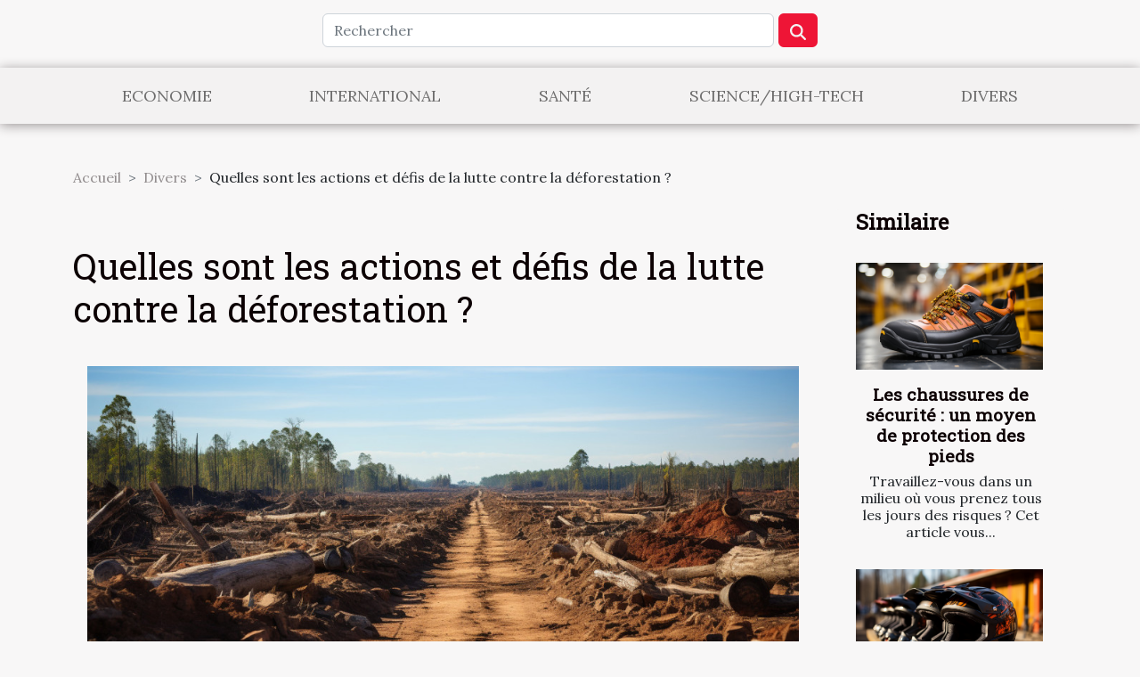

--- FILE ---
content_type: text/html; charset=UTF-8
request_url: https://www.ecoradiocanarias.com/quelles-sont-les-actions-et-defis-de-la-lutte-contre-la-deforestation/
body_size: 10301
content:
<!DOCTYPE html>
    <html lang="fr">
<head>
    <meta charset="utf-8">
    <meta name="viewport" content="width=device-width, initial-scale=1">
    <title>Quelles sont les actions et défis de la lutte contre la déforestation ?</title>
<meta name="description" content="">

<meta name="robots" content="all" />
<link rel="icon" type="image/png" href="/favicon.png" />
    <link rel="stylesheet" href="/css/style2.css">
</head>
<body>
    <header>
    <div class="container row">
    <!--    <time datetime="2026-02-03 12:08:40">Mardi 3 février 2026 12:08</time> -->
    <time id="currentDatetimeLang"></time>
    <script>
    document.addEventListener('DOMContentLoaded', function() {
        const dateElement = document.getElementById('currentDatetimeLang');
        const current = new Date();
        const options = { weekday: 'long', year: 'numeric', month: 'long', day: 'numeric' };
        
        const htmlLang = document.documentElement.lang;
        
        const dateString = current.toLocaleDateString(htmlLang, options);
        dateElement.textContent = dateString;
    });
</script>

        <form class="d-flex" role="search" method="get" action="/search">
    <input type="search" class="form-control"  name="q" placeholder="Rechercher" aria-label="Rechercher"  pattern=".*\S.*" required>
    <button type="submit" class="btn">
        <svg xmlns="http://www.w3.org/2000/svg" width="18px" height="18px" fill="currentColor" viewBox="0 0 512 512">
                    <path d="M416 208c0 45.9-14.9 88.3-40 122.7L502.6 457.4c12.5 12.5 12.5 32.8 0 45.3s-32.8 12.5-45.3 0L330.7 376c-34.4 25.2-76.8 40-122.7 40C93.1 416 0 322.9 0 208S93.1 0 208 0S416 93.1 416 208zM208 352a144 144 0 1 0 0-288 144 144 0 1 0 0 288z"/>
                </svg>
    </button>
</form>
    </div>
    <div class="container-fluid d-flex justify-content-center">
        <nav class="navbar container navbar-expand-xl m-0 pt-3">
            <div class="container-fluid">
                <button class="navbar-toggler" type="button" data-bs-toggle="collapse" data-bs-target="#navbarSupportedContent" aria-controls="navbarSupportedContent" aria-expanded="false" aria-label="Toggle navigation">
                    <svg xmlns="http://www.w3.org/2000/svg" fill="currentColor" class="bi bi-list" viewBox="0 0 16 16">
                        <path fill-rule="evenodd" d="M2.5 12a.5.5 0 0 1 .5-.5h10a.5.5 0 0 1 0 1H3a.5.5 0 0 1-.5-.5m0-4a.5.5 0 0 1 .5-.5h10a.5.5 0 0 1 0 1H3a.5.5 0 0 1-.5-.5m0-4a.5.5 0 0 1 .5-.5h10a.5.5 0 0 1 0 1H3a.5.5 0 0 1-.5-.5"></path>
                    </svg>
                </button>
                <div class="collapse navbar-collapse" id="navbarSupportedContent">
                    <ul class="navbar-nav">
                                                    <li class="nav-item">
    <a href="/economie" class="nav-link">Economie</a>
    </li>
                                    <li class="nav-item">
    <a href="/international" class="nav-link">International</a>
    </li>
                                    <li class="nav-item">
    <a href="/sante" class="nav-link">Santé</a>
    </li>
                                    <li class="nav-item">
    <a href="/sciencehigh-tech" class="nav-link">Science/High-Tech</a>
    </li>
                                    <li class="nav-item">
    <a href="/divers" class="nav-link">Divers</a>
    </li>
                            </ul>
                </div>
            </div>
        </nav>
    </div>
</header>
<div class="container">
        <nav aria-label="breadcrumb"
               style="--bs-breadcrumb-divider: '&gt;';" >
            <ol class="breadcrumb">
                <li class="breadcrumb-item"><a href="/">Accueil</a></li>
                                    <li class="breadcrumb-item  active ">
                        <a href="/divers" title="Divers">Divers</a>                    </li>
                                <li class="breadcrumb-item">
                    Quelles sont les actions et défis de la lutte contre la déforestation ?                </li>
            </ol>
        </nav>
    </div>
<div class="container-fluid">
    <main class="container sidebar-minimal mt-2">
        <div class="row">
            <div class="col-lg-9 order-1 order-lg-2 col-12 main">

                                    <h1>
                        Quelles sont les actions et défis de la lutte contre la déforestation ?                    </h1>
                
                    <img class="img-fluid" src="/images/quelles-sont-les-actions-et-defis-de-la-lutte-contre-la-deforestation.jpg" alt="Quelles sont les actions et défis de la lutte contre la déforestation ?">                                <article class="container main" ><details  open >
                    <summary>Sommaire</summary>
        
                                    <ol>
                                        <li>
                        <a href="javascript:;" onclick="document.querySelector('#anchor_0').scrollIntoView();">Les tendances de la déforestation  </a>
                    </li>
                                                                                    <li>
                        <a href="javascript:;" onclick="document.querySelector('#anchor_1').scrollIntoView();">Les causes de la déforestation  </a>
                    </li>
                                                                                    <li>
                        <a href="javascript:;" onclick="document.querySelector('#anchor_2').scrollIntoView();">Les actions à mener  </a>
                    </li>
                                                            </ol>
                        </details>

                    <div><p>La déforestation est une pratique qui existait depuis des années bien avant nous, mais cette pratique s&rsquo;est amplifiée de nos jours. Cette action est une menace à la biodiversité. La déforestation fait partie des problèmes du changement climatique de cette époque sans oublier les nombreux dangers de cette pratique. Il est donc urgent que des actions soient menée pour lutter contre la déforestation. Toutefois, il y a certains défis face à cette lutte et vous allez découvrir les actions à mener.<br />&nbsp;</p>
<h2 id="anchor_0">Les tendances de la déforestation&nbsp;<br />&nbsp;</h2>
<p>Au fil et mesure que les années évoluent, la pratique de la déforestation prend d&rsquo;ampleur et se répand rapidement. Aujourd&rsquo;hui, cette situation est devenue un phénomène mondial. Aucun pays n&rsquo;est exempté de cette situation. Pour <a href="https://objectif-biodiversite.org/">obtenir plus d&rsquo;informations</a>, lisez tout l&rsquo;article. La déforestation est la diminution des surfaces couvertes de forêts. Et cette diminution attirée des conséquences néfaste sur la biodiversité et même le climat. Les données des experts relèvent que le pourcentage de la déforestation augmente chaque année.&nbsp;<br />La déforestation en Amazonie brésilienne s&rsquo;est augmentée jusqu&rsquo;à 30% ces dernières années. C&rsquo;est le cas un peu partout dans le monde. Avec ce pourcentage enregistré en 2020, il est évident que le pourcentage soit déjà élevé en 2023. Et si rien n&rsquo;est fait, le monde va connaître un grand désastre. Le mieux sera donc de résoudre l&rsquo;équation maintenant qu&rsquo;il est possible de régler ce problème. L&rsquo;existence des espèces qui vivent dans les forêts est menacée à cause de cette pratique. Le monde entier sans avoir à mentionner chaque continent est coupable de cette mauvaise pratique.&nbsp;<br />&nbsp;</p>
<h2 id="anchor_1">Les causes de la déforestation&nbsp;<br />&nbsp;</h2>
<p>Aussi menaçante que cette pratique paraisse, notez qu&rsquo;elle est causée par certains facteurs. Deux grandes activités sont à la cause de la déforestation dans le monde. L&rsquo;agriculture et l&rsquo;élevage sont les deux principales pratiques qui contribuent à la déforestation. Ces activités sont importantes pour le suivi de chaque individu. Pour l&rsquo;agriculture alimentaire, le cultivateur se doit de couper les arbres et herbes qui occupent l&rsquo;espace à utiliser. En coupant alors ces arbres, vous augmentez les tendances de la déforestation.&nbsp;<br />En plus de l&rsquo;agriculture, l&rsquo;élevage est aussi une activité qui touche les forêts. Pour l&rsquo;élevage des animaux herbivores, vous allez devoir nourrir vos animaux aux quotidiens avec les herbes et feuilles. Une autre cause est la coupe illégale des arbres de la forêt. Certains en fait de commerce de nos jours. Les acteurs de cette pratique coupent abusivement les arbres sans penser à la répercussion de leur activité. Pour finir, l&rsquo;incendie est une autre cause parmi tout autre. L&rsquo;incendie peut être volontaire ou involontaire. Toutefois, elle peut effacer tout une forêt dans peu de temps.<br />&nbsp;</p>
<h2 id="anchor_2">Les actions à mener&nbsp;<br />&nbsp;</h2>
<p>Il est sans doute que chaque individu doit se mettre en action pour protéger notre planète et la biodiversité. Pour protéger notre environnement et même notre biodiversité, toutes personnes vivant dans cette planète doivent s&rsquo;engager dans la plantation des arbres. Il est impossible de refuser ou interdit la coupure des arbres. Nous avons besoin des arbres pour certains besoins nécessaires de notre suivi.&nbsp;<br />Le mieux sera donc de planter un arbre pour remplacer ce qui a été coupé. Si tout individu s&rsquo;engage dans cette action, les forêts seront bien explorées et en bonne forme pour conserver notre biodiversité. Le gouvernement doit aussi plus s&rsquo;investir dans la protection de nos environnements. Protéger la forêt équivaut à la protection de l&rsquo;espèce humain.&nbsp;</p><div></article>            </div>
            <aside class="col-lg-3 order-2 order-lg-2 col-12 aside-right">
                <div class="list-flat-img">
                    <h2>Similaire</h2>                            <section>

                    <figure><a href="/les-chaussures-de-securite-un-moyen-de-protection-des-pieds" title="Les chaussures de sécurité : un moyen de protection des pieds"><img class="d-block w-100" src="/images/les-chaussures-de-securite-un-moyen-de-protection-des-pieds.jpeg" alt="Les chaussures de sécurité : un moyen de protection des pieds"></a></figure>                    
                    <div>
                        <h3><a href="/les-chaussures-de-securite-un-moyen-de-protection-des-pieds" title="Les chaussures de sécurité : un moyen de protection des pieds">Les chaussures de sécurité : un moyen de protection des pieds</a></h3>                        <div>Travaillez-vous dans un milieu où vous prenez tous les jours des risques ? Cet article vous...</div>                    </div>
                </section>
                            <section>

                    <figure><a href="/quels-sont-les-avantages-de-porter-un-casque" title="Quels sont les avantages de porter un casque ?"><img class="d-block w-100" src="/images/quels-sont-les-avantages-de-porter-un-casque.jpeg" alt="Quels sont les avantages de porter un casque ?"></a></figure>                    
                    <div>
                        <h3><a href="/quels-sont-les-avantages-de-porter-un-casque" title="Quels sont les avantages de porter un casque ?">Quels sont les avantages de porter un casque ?</a></h3>                        <div>La moto est un moyen de déplacement d&rsquo;une très grande utilité. Elle permet d&rsquo;effectuer...</div>                    </div>
                </section>
                            <section>

                    <figure><a href="/quest-ce-que-la-regle-de-trois-ou-produit-en-croix" title="Qu’est-ce que la règle de trois ou produit en croix ?"><img class="d-block w-100" src="/images/quest-ce-que-la-regle-de-trois-ou-produit-en-croix.jpeg" alt="Qu’est-ce que la règle de trois ou produit en croix ?"></a></figure>                    
                    <div>
                        <h3><a href="/quest-ce-que-la-regle-de-trois-ou-produit-en-croix" title="Qu’est-ce que la règle de trois ou produit en croix ?">Qu’est-ce que la règle de trois ou produit en croix ?</a></h3>                        <div>En mathématique, le produit en croix est une méthode permettant de trouver une quatrième...</div>                    </div>
                </section>
                                    </div>
            </aside>
        </div>
        <section class="column-3">

        <div class="container">
            <h2>Articles similaires</h2>            <div class="row">
                                    <div class="col-12 col-md-5 col-lg-4 item">

                        <figure><a href="/comment-prevenir-les-urgences-de-plomberie-chez-soi" title="Comment prévenir les urgences de plomberie chez soi"><img class="img-fluid" src="/images/comment-prevenir-les-urgences-de-plomberie-chez-soi.jpeg" alt="Comment prévenir les urgences de plomberie chez soi"></a></figure><figcaption>Comment prévenir les urgences de plomberie chez soi</figcaption>                        <div>
                            <h3><a href="/comment-prevenir-les-urgences-de-plomberie-chez-soi" title="Comment prévenir les urgences de plomberie chez soi">Comment prévenir les urgences de plomberie chez soi</a></h3>                        </div>
                        <time datetime="2023-11-19 06:00:05">Dimanche 19 novembre 2023 06:00</time>                        
                        <div>
La tranquillité d'un foyer peut être rapidement troublée par un incident inattendu de plomberie, transformant le quotidien en un véritable casse-tête. Chaque maison, à un moment ou à un autre, est susceptible de faire face à des problèmes de tuyauterie, fuites ou autres désagréments similaires....</div>                                            </div>

                                                        <div class="col-12 col-md-5 col-lg-4 item">

                        <figure><a href="/chaise-gamer-quels-conseils-suivre-pour-choisir-la-meilleure" title="Chaise gamer: quels conseils suivre pour choisir la meilleure ?"><img class="img-fluid" src="/images/chaise-gamer-quels-conseils-suivre-pour-choisir-la-meilleure.jpg" alt="Chaise gamer: quels conseils suivre pour choisir la meilleure ?"></a></figure><figcaption>Chaise gamer: quels conseils suivre pour choisir la meilleure ?</figcaption>                        <div>
                            <h3><a href="/chaise-gamer-quels-conseils-suivre-pour-choisir-la-meilleure" title="Chaise gamer: quels conseils suivre pour choisir la meilleure ?">Chaise gamer: quels conseils suivre pour choisir la meilleure ?</a></h3>                        </div>
                        <time datetime="2023-10-25 13:12:15">Mercredi 25 octobre 2023 13:12</time>                        
                        <div>Un gamer passe la plupart de son temps assis devant son écran. Après plusieurs séances de gaming il est fréquent d’avoir des maux de dos, et même des courbatures. La chaise du gamer est aussi importante que la manette ou encore la souris. Comment donc bien choisir la meilleure chaise qui vous...</div>                                            </div>

                                                        <div class="col-12 col-md-5 col-lg-4 item">

                        <figure><a href="/pourquoi-avoir-un-animal-de-compagnie" title="Pourquoi avoir un animal de compagnie ?"><img class="img-fluid" src="/images/pourquoi-avoir-un-animal-de-compagnie.jpg" alt="Pourquoi avoir un animal de compagnie ?"></a></figure><figcaption>Pourquoi avoir un animal de compagnie ?</figcaption>                        <div>
                            <h3><a href="/pourquoi-avoir-un-animal-de-compagnie" title="Pourquoi avoir un animal de compagnie ?">Pourquoi avoir un animal de compagnie ?</a></h3>                        </div>
                        <time datetime="2023-10-25 13:12:14">Mercredi 25 octobre 2023 13:12</time>                        
                        <div>Un compagnon canin constitue une source d’immense joie pour tous les membres de la famille. Ils apportent en effet de nombreux avantages à leur propriétaire ainsi qu’aux autres habitants de la maison. Ils peuvent enrichir la vie de leur maître et des occupants de l’habitation. Voici les bienfaits...</div>                                            </div>

                                </div>
            <div class="row">
                                                    <div class="col-12 col-md-5 col-lg-4 item">

                        <figure><a href="/lutilite-de-camera-de-surveillance" title="L’utilité de caméra de surveillance ?"><img class="img-fluid" src="/images/lutilite-de-camera-de-surveillance.jpeg" alt="L’utilité de caméra de surveillance ?"></a></figure><figcaption>L’utilité de caméra de surveillance ?</figcaption>                        <div>
                            <h3><a href="/lutilite-de-camera-de-surveillance" title="L’utilité de caméra de surveillance ?">L’utilité de caméra de surveillance ?</a></h3>                        </div>
                        <time datetime="2023-10-25 13:12:13">Mercredi 25 octobre 2023 13:12</time>                        
                        <div>Il n’est pas rare de voir beaucoup de personnes placer de caméras de surveillance dans leur maison et même dans leurs entreprises. Ce comportement est plus d’ordre sécuritaire. La caméra de surveillance a ainsi une grande utilité. Vous allez découvrir dans cet article la nécessité de la caméra de...</div>                                            </div>

                                                        <div class="col-12 col-md-5 col-lg-4 item">

                        <figure><a href="/la-maintenance-informatique-quest-ce-que-cest" title="La maintenance informatique : qu’est-ce que c’est ?"><img class="img-fluid" src="/images/la-maintenance-informatique-quest-ce-que-cest.jpeg" alt="La maintenance informatique : qu’est-ce que c’est ?"></a></figure><figcaption>La maintenance informatique : qu’est-ce que c’est ?</figcaption>                        <div>
                            <h3><a href="/la-maintenance-informatique-quest-ce-que-cest" title="La maintenance informatique : qu’est-ce que c’est ?">La maintenance informatique : qu’est-ce que c’est ?</a></h3>                        </div>
                        <time datetime="2023-10-25 13:12:12">Mercredi 25 octobre 2023 13:12</time>                        
                        <div>L’informatique est devenue un outil incontournable dans tous les secteurs de la vie. Le monde du numérique oblige à s’attacher aux outils de l’informatique, que cela soit dans la vie privée ou dans la vie professionnelle. Il est donc très important de maintenir l’ensemble de ces outils...</div>                                            </div>

                                                        <div class="col-12 col-md-5 col-lg-4 item">

                        <figure><a href="/decoration-noir-et-blanche-parlons-en" title="Décoration noir et blanche : parlons-en !"><img class="img-fluid" src="/images/decoration-noir-et-blanche-parlons-en.jpeg" alt="Décoration noir et blanche : parlons-en !"></a></figure><figcaption>Décoration noir et blanche : parlons-en !</figcaption>                        <div>
                            <h3><a href="/decoration-noir-et-blanche-parlons-en" title="Décoration noir et blanche : parlons-en !">Décoration noir et blanche : parlons-en !</a></h3>                        </div>
                        <time datetime="2023-10-25 13:12:12">Mercredi 25 octobre 2023 13:12</time>                        
                        <div>La décoration est une manière de montrer qu’on est bien dans son milieu et surtout, de démontrer ses goûts. Tout type de décoration révèle une face cachée du décorateur et bien sûr des habitants de la maison ou de la pièce décorée. Pour cela, la décoration avec des couleurs blanches et des...</div>                                            </div>

                                </div>
            <div class="row">
                                                    <div class="col-12 col-md-5 col-lg-4 item">

                        <figure><a href="/comment-se-fait-le-nettoyage-dune-cigarette-electronique" title="Comment se fait le nettoyage d’une cigarette électronique ?"><img class="img-fluid" src="/images/comment-se-fait-le-nettoyage-dune-cigarette-electronique.jpeg" alt="Comment se fait le nettoyage d’une cigarette électronique ?"></a></figure><figcaption>Comment se fait le nettoyage d’une cigarette électronique ?</figcaption>                        <div>
                            <h3><a href="/comment-se-fait-le-nettoyage-dune-cigarette-electronique" title="Comment se fait le nettoyage d’une cigarette électronique ?">Comment se fait le nettoyage d’une cigarette électronique ?</a></h3>                        </div>
                        <time datetime="2023-10-25 13:12:10">Mercredi 25 octobre 2023 13:12</time>                        
                        <div>La résistance d’un appareil dépend de son entretien. La cigarette électronique ne déroge pas à la règle. Puisqu’elle est composée de pièces qui ont besoin d’être entretenues. Mais, il faut faire l’entretien avec attention, car toutes les pièces ne doivent pas être entretenues de la même manière....</div>                                            </div>

                                                        <div class="col-12 col-md-5 col-lg-4 item">

                        <figure><a href="/comment-reussir-a-draguer-une-fille-qui-vous-plait" title="Comment réussir à draguer une fille qui vous plait ?"><img class="img-fluid" src="/images/comment-reussir-a-draguer-une-fille-qui-vous-plait.jpg" alt="Comment réussir à draguer une fille qui vous plait ?"></a></figure><figcaption>Comment réussir à draguer une fille qui vous plait ?</figcaption>                        <div>
                            <h3><a href="/comment-reussir-a-draguer-une-fille-qui-vous-plait" title="Comment réussir à draguer une fille qui vous plait ?">Comment réussir à draguer une fille qui vous plait ?</a></h3>                        </div>
                        <time datetime="2023-10-25 13:12:06">Mercredi 25 octobre 2023 13:12</time>                        
                        <div>Êtes-vous amoureux ? Il y a une fille qui vous impressionne tellement, mais vous ne savez pas comment lui conter fleurette. Si vous avez cette timidité ou bien si ce sont les idées qui vous manquent, nous vous en donnons. Il vous suffira juste de vous y appliquer.
Techniques pour draguer une fille...</div>                                            </div>

                                                        <div class="col-12 col-md-5 col-lg-4 item">

                        <figure><a href="/que-dire-des-garanties-quoffre-une-assurance-habitation-multirisque" title="Que dire des garanties qu’offre une assurance habitation multirisque ?"><img class="img-fluid" src="/images/que-dire-des-garanties-quoffre-une-assurance-habitation-multirisque.jpg" alt="Que dire des garanties qu’offre une assurance habitation multirisque ?"></a></figure><figcaption>Que dire des garanties qu’offre une assurance habitation multirisque ?</figcaption>                        <div>
                            <h3><a href="/que-dire-des-garanties-quoffre-une-assurance-habitation-multirisque" title="Que dire des garanties qu’offre une assurance habitation multirisque ?">Que dire des garanties qu’offre une assurance habitation multirisque ?</a></h3>                        </div>
                        <time datetime="2023-10-25 13:12:05">Mercredi 25 octobre 2023 13:12</time>                        
                        <div>Comme toute autre assurance, l’assurance habitation propose à ses assurés plusieurs garanties qu’il ne faut surtout pas négliger. Continuez à lire ce document et vous aurez une liste détaillée des garanties qu’offre une assurance habitation.

Les premières garanties qu’offre l’assurance...</div>                                            </div>

                                </div>
            <div class="row">
                                                    <div class="col-12 col-md-5 col-lg-4 item">

                        <figure><a href="/entre-lespagne-et-le-portugal-lequel-est-une-bonne-destination" title="Entre l’Espagne et le Portugal : Lequel est une bonne destination ?"><img class="img-fluid" src="/images/entre-lespagne-et-le-portugal-lequel-est-une-bonne-destination.jpg" alt="Entre l’Espagne et le Portugal : Lequel est une bonne destination ?"></a></figure><figcaption>Entre l’Espagne et le Portugal : Lequel est une bonne destination ?</figcaption>                        <div>
                            <h3><a href="/entre-lespagne-et-le-portugal-lequel-est-une-bonne-destination" title="Entre l’Espagne et le Portugal : Lequel est une bonne destination ?">Entre l’Espagne et le Portugal : Lequel est une bonne destination ?</a></h3>                        </div>
                        <time datetime="2023-10-25 13:12:03">Mercredi 25 octobre 2023 13:12</time>                        
                        <div>Les voyages demeurent de bonnes alternatives pour se distraire. Mais, la moindre des préoccupations au sujet d’un voyage est comment serait la destination. De ce fait, suscite un embarras de choix lorsqu’on se met à comparer le Portugal et l’Espagne. Alors lequel des deux représente une bonne...</div>                                            </div>

                                                        <div class="col-12 col-md-5 col-lg-4 item">

                        <figure><a href="/quels-gadgets-pour-votre-chien" title="Quels gadgets pour votre chien ?"><img class="img-fluid" src="/images/quels-gadgets-pour-votre-chien.jpeg" alt="Quels gadgets pour votre chien ?"></a></figure><figcaption>Quels gadgets pour votre chien ?</figcaption>                        <div>
                            <h3><a href="/quels-gadgets-pour-votre-chien" title="Quels gadgets pour votre chien ?">Quels gadgets pour votre chien ?</a></h3>                        </div>
                        <time datetime="2023-10-25 13:12:03">Mercredi 25 octobre 2023 13:12</time>                        
                        <div>Ce n’est pas toujours facile de détenir un chien comme animal de compagnie. Il n’est pas seulement question de bien le nourrir, mais de bien prendre soin de lui de manière générale. Déjà sur ce plan, la bonne nouvelle pour vous, c’est qu’il y a maintenant certains appareils spécialement conçus...</div>                                            </div>

                                                        <div class="col-12 col-md-5 col-lg-4 item">

                        <figure><a href="/renovation-batiment-pourquoi-faire-appel-a-un-architecte" title="Rénovation bâtiment : Pourquoi faire appel à un architecte ?"><img class="img-fluid" src="/images/renovation-batiment-pourquoi-faire-appel-a-un-architecte.jpg" alt="Rénovation bâtiment : Pourquoi faire appel à un architecte ?"></a></figure><figcaption>Rénovation bâtiment : Pourquoi faire appel à un architecte ?</figcaption>                        <div>
                            <h3><a href="/renovation-batiment-pourquoi-faire-appel-a-un-architecte" title="Rénovation bâtiment : Pourquoi faire appel à un architecte ?">Rénovation bâtiment : Pourquoi faire appel à un architecte ?</a></h3>                        </div>
                        <time datetime="2023-10-25 13:12:02">Mercredi 25 octobre 2023 13:12</time>                        
                        <div>Vous avez opté pour un projet de rénovation de bâtiment, mais vous ne savez pas comment vous y prendre ? Eh bien, plus de soucis à vous faire, car l’architecte intervient comme un guide pour vous aider. Son expérience et son savoir-faire seront bénéfiques pour votre projet. Plusieurs raisons...</div>                                            </div>

                                </div>
            <div class="row">
                                                    <div class="col-12 col-md-5 col-lg-4 item">

                        <figure><a href="/comment-nettoyer-efficacement-votre-toiture" title="Comment nettoyer efficacement votre toiture ?"><img class="img-fluid" src="/images/comment-nettoyer-efficacement-votre-toiture.jpg" alt="Comment nettoyer efficacement votre toiture ?"></a></figure><figcaption>Comment nettoyer efficacement votre toiture ?</figcaption>                        <div>
                            <h3><a href="/comment-nettoyer-efficacement-votre-toiture" title="Comment nettoyer efficacement votre toiture ?">Comment nettoyer efficacement votre toiture ?</a></h3>                        </div>
                        <time datetime="2023-08-28 02:18:01">Lundi 28 août 2023 02:18</time>                        
                        <div>Il n&rsquo;y a pas de maison sans toiture. Et lorsque vous avez votre maison, il est important pour vous de prendre soin de votre toiture. Celà peut permettre à cette dernière de durer dans le temps. Prendre soin de sa toiture suppose de faire un nettoyage général et complet. Heureusement...</div>                                            </div>

                                                        <div class="col-12 col-md-5 col-lg-4 item">

                        <figure><a href="/quelles-sont-les-options-disponibles-pour-levacuation-des-dechets-verts-a-marseille" title="Quelles sont les options disponibles pour l’évacuation des déchets verts à Marseille ?"><img class="img-fluid" src="/images/quelles-sont-les-options-disponibles-pour-levacuation-des-dechets-verts-a-marseille.jpg" alt="Quelles sont les options disponibles pour l’évacuation des déchets verts à Marseille ?"></a></figure><figcaption>Quelles sont les options disponibles pour l’évacuation des déchets verts à Marseille ?</figcaption>                        <div>
                            <h3><a href="/quelles-sont-les-options-disponibles-pour-levacuation-des-dechets-verts-a-marseille" title="Quelles sont les options disponibles pour l’évacuation des déchets verts à Marseille ?">Quelles sont les options disponibles pour l’évacuation des déchets verts à Marseille ?</a></h3>                        </div>
                        <time datetime="2023-06-26 09:58:02">Lundi 26 juin 2023 09:58</time>                        
                        <div>L’évacuation des déchets verts est une préoccupation environnementale majeure à Marseille. Les résidus de jardinage, tels que les feuilles, les branches et les débris végétaux, doivent être traités de façon appropriée pour préserver la propreté de la ville et préserver l’équilibre écologique....</div>                                            </div>

                                                        <div class="col-12 col-md-5 col-lg-4 item">

                        <figure><a href="/les-criteres-de-choix-de-son-epilateur-electrique" title="Les critères de choix de son épilateur électrique"><img class="img-fluid" src="/images/les-criteres-de-choix-de-son-epilateur-electrique.jpg" alt="Les critères de choix de son épilateur électrique"></a></figure><figcaption>Les critères de choix de son épilateur électrique</figcaption>                        <div>
                            <h3><a href="/les-criteres-de-choix-de-son-epilateur-electrique" title="Les critères de choix de son épilateur électrique">Les critères de choix de son épilateur électrique</a></h3>                        </div>
                        <time datetime="2023-06-12 10:24:02">Lundi 12 juin 2023 10:24</time>                        
                        <div>L&rsquo;épilation fait partie intégrante de la routine de beauté de nombreuses personnes, et l&rsquo;utilisation d&rsquo;un épilateur électrique est une option populaire pour obtenir une peau lisse et sans poils. Cependant, avec la multitude d&rsquo;options disponibles sur le marché, il peut être...</div>                                            </div>

                                </div>
            <div class="row">
                                                    <div class="col-12 col-md-5 col-lg-4 item">

                        <figure><a href="/quels-sont-les-avantages-a-consulter-un-magazine-du-karting" title="Quels sont les avantages à consulter un magazine du karting ?"><img class="img-fluid" src="/images/quels-sont-les-avantages-a-consulter-un-magazine-du-karting.jpeg" alt="Quels sont les avantages à consulter un magazine du karting ?"></a></figure><figcaption>Quels sont les avantages à consulter un magazine du karting ?</figcaption>                        <div>
                            <h3><a href="/quels-sont-les-avantages-a-consulter-un-magazine-du-karting" title="Quels sont les avantages à consulter un magazine du karting ?">Quels sont les avantages à consulter un magazine du karting ?</a></h3>                        </div>
                        <time datetime="2023-06-08 02:34:02">Jeudi 8 juin 2023 02:34</time>                        
                        <div>Nombreuses sont les disciplines sportives qui impliquent des véhicules. Parmi elles, on distingue le karting qui est une course automobile se réalisant à partir du kart. Cette course se pratique sur une piste large de 8 mètres et longue de 2,3 km maximum. Depuis que le karting prend de plus en...</div>                                            </div>

                                                        <div class="col-12 col-md-5 col-lg-4 item">

                        <figure><a href="/pourquoi-utiliser-les-sites-web-dannonce-gratuite" title="Pourquoi utiliser les sites web d&#039;annonce gratuite ?"><img class="img-fluid" src="/images/pourquoi-utiliser-les-sites-web-dannonce-gratuite.jpeg" alt="Pourquoi utiliser les sites web d&#039;annonce gratuite ?"></a></figure><figcaption>Pourquoi utiliser les sites web d'annonce gratuite ?</figcaption>                        <div>
                            <h3><a href="/pourquoi-utiliser-les-sites-web-dannonce-gratuite" title="Pourquoi utiliser les sites web d&#039;annonce gratuite ?">Pourquoi utiliser les sites web d'annonce gratuite ?</a></h3>                        </div>
                        <time datetime="2023-04-24 05:42:02">Lundi 24 avril 2023 05:42</time>                        
                        <div>Chaque jour, des gens veulent pouvoir vendre leurs produits sans investir dans une stratégie ou des outils qui coûtent cher. Pour cela, beaucoup d&rsquo;entre eux s&rsquo;adonnent aux sites web d&rsquo;annonces gratuites. Les publicités gratuites sur ces sites sont accessibles à tous ceux qui...</div>                                            </div>

                                                        <div class="col-12 col-md-5 col-lg-4 item">

                        <figure><a href="/pourquoi-un-bts" title="Pourquoi un BTS ?"><img class="img-fluid" src="/images/pourquoi-un-bts.jpeg" alt="Pourquoi un BTS ?"></a></figure><figcaption>Pourquoi un BTS ?</figcaption>                        <div>
                            <h3><a href="/pourquoi-un-bts" title="Pourquoi un BTS ?">Pourquoi un BTS ?</a></h3>                        </div>
                        <time datetime="2023-03-13 16:42:02">Lundi 13 mars 2023 16:42</time>                        
                        <div>Le BTS est un diplôme qui prépare les étudiants à une grande variété d&#8217;emplois dans différents domaines. Des domaines tels que le commerce, l&rsquo;informatique, l&rsquo;ingénierie, la finance et le tourisme. Il leur permet également d&rsquo;acquérir les compétences nécessaires pour...</div>                                            </div>

                                </div>
            <div class="row">
                                                    <div class="col-12 col-md-5 col-lg-4 item">

                        <figure><a href="/comment-sy-prendre-pour-regarnir-son-gazon" title="Comment s’y prendre pour regarnir son gazon ?"><img class="img-fluid" src="/images/comment-sy-prendre-pour-regarnir-son-gazon.jpg" alt="Comment s’y prendre pour regarnir son gazon ?"></a></figure><figcaption>Comment s’y prendre pour regarnir son gazon ?</figcaption>                        <div>
                            <h3><a href="/comment-sy-prendre-pour-regarnir-son-gazon" title="Comment s’y prendre pour regarnir son gazon ?">Comment s’y prendre pour regarnir son gazon ?</a></h3>                        </div>
                        <time datetime="2023-02-16 21:32:01">Jeudi 16 février 2023 21:32</time>                        
                        <div>La pelouse est souvent considérée comme la vitrine de la maison. Mais elle peut parfois présenter des zones clairsemées ou dénudées, notamment en raison des conditions météorologiques défavorables, d’un piétinement excessif ou d’une mauvaise gestion de l’arrosage et de la fertilisation. Pour...</div>                                            </div>

                                                        <div class="col-12 col-md-5 col-lg-4 item">

                        <figure><a href="/quelques-astuces-pour-choisir-son-deguisement" title="Quelques astuces pour choisir son déguisement"><img class="img-fluid" src="/images/quelques-astuces-pour-choisir-son-deguisement.jpeg" alt="Quelques astuces pour choisir son déguisement"></a></figure><figcaption>Quelques astuces pour choisir son déguisement</figcaption>                        <div>
                            <h3><a href="/quelques-astuces-pour-choisir-son-deguisement" title="Quelques astuces pour choisir son déguisement">Quelques astuces pour choisir son déguisement</a></h3>                        </div>
                        <time datetime="2023-02-05 11:38:02">Dimanche 5 février 2023 11:38</time>                        
                        <div>Les fêtes et les évènements sont de très bonnes occasions de se déguiser. Qu’il s’agisse d’enfants ou d’adultes, le déguisement permet de s’affirmer et de faire des choses difficiles habituellement. Cependant se déguiser est un art qui nécessite de la pratique. Comment s’y prendre pour se déguiser...</div>                                            </div>

                                                        <div class="col-12 col-md-5 col-lg-4 item">

                        <figure><a href="/oreiller-a-memoire-de-forme-pourquoi-y-avoir-recours" title="Oreiller à mémoire de forme : pourquoi y avoir recours ?"><img class="img-fluid" src="/images/oreiller-a-memoire-de-forme-pourquoi-y-avoir-recours.jpg" alt="Oreiller à mémoire de forme : pourquoi y avoir recours ?"></a></figure><figcaption>Oreiller à mémoire de forme : pourquoi y avoir recours ?</figcaption>                        <div>
                            <h3><a href="/oreiller-a-memoire-de-forme-pourquoi-y-avoir-recours" title="Oreiller à mémoire de forme : pourquoi y avoir recours ?">Oreiller à mémoire de forme : pourquoi y avoir recours ?</a></h3>                        </div>
                        <time datetime="2023-01-14 20:58:01">Samedi 14 janvier 2023 20:58</time>                        
                        <div>La qualité du sommeil d&rsquo;une personne dépend généralement de la position adoptée durant le sommeil, du matelas et de l’oreiller qu’il utilise. Ainsi, pour bénéficier d’un sommeil réparateur et de qualité, il est nécessaire d’utiliser un oreiller confortable pouvant améliorer son sommeil et...</div>                                            </div>

                                </div>
            <div class="row">
                                                    <div class="col-12 col-md-5 col-lg-4 item">

                        <figure><a href="/quels-sont-les-avantages-de-porter-un-casque" title="Quels sont les avantages de porter un casque ?"><img class="img-fluid" src="/images/quels-sont-les-avantages-de-porter-un-casque.jpeg" alt="Quels sont les avantages de porter un casque ?"></a></figure><figcaption>Quels sont les avantages de porter un casque ?</figcaption>                        <div>
                            <h3><a href="/quels-sont-les-avantages-de-porter-un-casque" title="Quels sont les avantages de porter un casque ?">Quels sont les avantages de porter un casque ?</a></h3>                        </div>
                        <time datetime="2022-10-14 04:42:01">Vendredi 14 octobre 2022 04:42</time>                        
                        <div>La moto est un moyen de déplacement d&rsquo;une très grande utilité. Elle permet d&rsquo;effectuer des voyages, mais procure également une impression sur les trajets. Ce moyen de déplacement mérite des mesures de sécurité. C&rsquo;est pour ce fait qu&rsquo;il est alors important de mettre un...</div>                                            </div>

                                                        <div class="col-12 col-md-5 col-lg-4 item">

                        <figure><a href="/ou-faire-les-meilleures-rencontres" title="Où faire les meilleures rencontres ?"><img class="img-fluid" src="/images/ou-faire-les-meilleures-rencontres.jpeg" alt="Où faire les meilleures rencontres ?"></a></figure><figcaption>Où faire les meilleures rencontres ?</figcaption>                        <div>
                            <h3><a href="/ou-faire-les-meilleures-rencontres" title="Où faire les meilleures rencontres ?">Où faire les meilleures rencontres ?</a></h3>                        </div>
                        <time datetime="2021-06-27 23:27:34">Dimanche 27 juin 2021 23:27</time>                        
                        <div>Voulez-vous faire la connaissance de nouvelles personnes ? Vous sentez-vous prêt pour une nouvelle rencontre amoureuse ? Si tel et le cas il est plus que probable que votre première préoccupation sera : où faire les meilleures rencontres ? Dans cet article, nous vous disons tous ce qu’il faut...</div>                                            </div>

                                                        <div class="col-12 col-md-5 col-lg-4 item">

                        <figure><a href="/quelques-astuces-pour-vous-detendre-pendant-les-vacances" title="Quelques astuces pour vous détendre pendant les vacances"><img class="img-fluid" src="/images/quelques-astuces-pour-vous-detendre-pendant-les-vacances.jpeg" alt="Quelques astuces pour vous détendre pendant les vacances"></a></figure><figcaption>Quelques astuces pour vous détendre pendant les vacances</figcaption>                        <div>
                            <h3><a href="/quelques-astuces-pour-vous-detendre-pendant-les-vacances" title="Quelques astuces pour vous détendre pendant les vacances">Quelques astuces pour vous détendre pendant les vacances</a></h3>                        </div>
                        <time datetime="2021-06-19 17:56:57">Samedi 19 juin 2021 17:56</time>                        
                        <div>Après une année complète de travail intense, vous avez certainement besoin de prendre des vacances. Les vacances sont nécessaires pour permettre au corps et à l’esprit de mieux se ressourcer après de longue période de travail. Si vous n’avez aucune idée de ce qui pourrait, vous aidez à vous...</div>                                            </div>

                                </div>
            <div class="row">
                                                    <div class="col-12 col-md-5 col-lg-4 item">

                        <figure><a href="/quelles-sont-les-differentes-utilisations-du-cbd" title="Quelles sont les différentes utilisations du CBD ?"><img class="img-fluid" src="/images/quelles-sont-les-differentes-utilisations-du-cbd.jpeg" alt="Quelles sont les différentes utilisations du CBD ?"></a></figure><figcaption>Quelles sont les différentes utilisations du CBD ?</figcaption>                        <div>
                            <h3><a href="/quelles-sont-les-differentes-utilisations-du-cbd" title="Quelles sont les différentes utilisations du CBD ?">Quelles sont les différentes utilisations du CBD ?</a></h3>                        </div>
                        <time datetime="2021-06-18 04:59:04">Vendredi 18 juin 2021 04:59</time>                        
                        <div>Lorsqu&rsquo;on parle de cannabidiol, on fait référence à l’un des deux composants que recèle la plante de cannabis. Le CBD est l&rsquo;un des composants les plus importants du cannabis en raison de ses grandes propriétés thérapeutiques. Si vous voulez savoir l&rsquo;utiliser pour soulager les...</div>                                            </div>

                                                                        <div class="col-12 col-md-5 col-lg-4 empty"></div>
                                    <div class="col-12 col-md-5 col-lg-4 empty"></div>
                            </div>
        </div>
        
    </section>
                    </main>
</div>
<footer>
    <div class="container-fluid">
        <div class="container">
            <div class="row">
                <div class="col-12 col-lg-4">
                    <div class="row">
                        <section>
            <div>
                <h3><a href="/economie" title="Economie">Economie</a></h3>                            </div>
        </section>
            <section>
            <div>
                <h3><a href="/international" title="International">International</a></h3>                            </div>
        </section>
            <section>
            <div>
                <h3><a href="/sante" title="Santé">Santé</a></h3>                            </div>
        </section>
            <section>
            <div>
                <h3><a href="/sciencehigh-tech" title="Science/High-Tech">Science/High-Tech</a></h3>                            </div>
        </section>
            <section>
            <div>
                <h3><a href="/divers" title="Divers">Divers</a></h3>                            </div>
        </section>
                            </div>
                                    </div>
                <div class="col-12 col-lg-4">
                    <form class="d-flex" role="search" method="get" action="/search">
    <input type="search" class="form-control"  name="q" placeholder="Rechercher" aria-label="Rechercher"  pattern=".*\S.*" required>
    <button type="submit" class="btn">
        <svg xmlns="http://www.w3.org/2000/svg" width="18px" height="18px" fill="currentColor" viewBox="0 0 512 512">
                    <path d="M416 208c0 45.9-14.9 88.3-40 122.7L502.6 457.4c12.5 12.5 12.5 32.8 0 45.3s-32.8 12.5-45.3 0L330.7 376c-34.4 25.2-76.8 40-122.7 40C93.1 416 0 322.9 0 208S93.1 0 208 0S416 93.1 416 208zM208 352a144 144 0 1 0 0-288 144 144 0 1 0 0 288z"/>
                </svg>
    </button>
</form>
                </div>
            </div>
        </div>
    </div>
    <div class="container-fluid">
        <div class="row">
            (C) 2026
   
    </div>
    </div>
</footer>

    <script src="https://cdn.jsdelivr.net/npm/bootstrap@5.0.2/dist/js/bootstrap.bundle.min.js" integrity="sha384-MrcW6ZMFYlzcLA8Nl+NtUVF0sA7MsXsP1UyJoMp4YLEuNSfAP+JcXn/tWtIaxVXM" crossorigin="anonymous"></script>
    </body>
</html>
